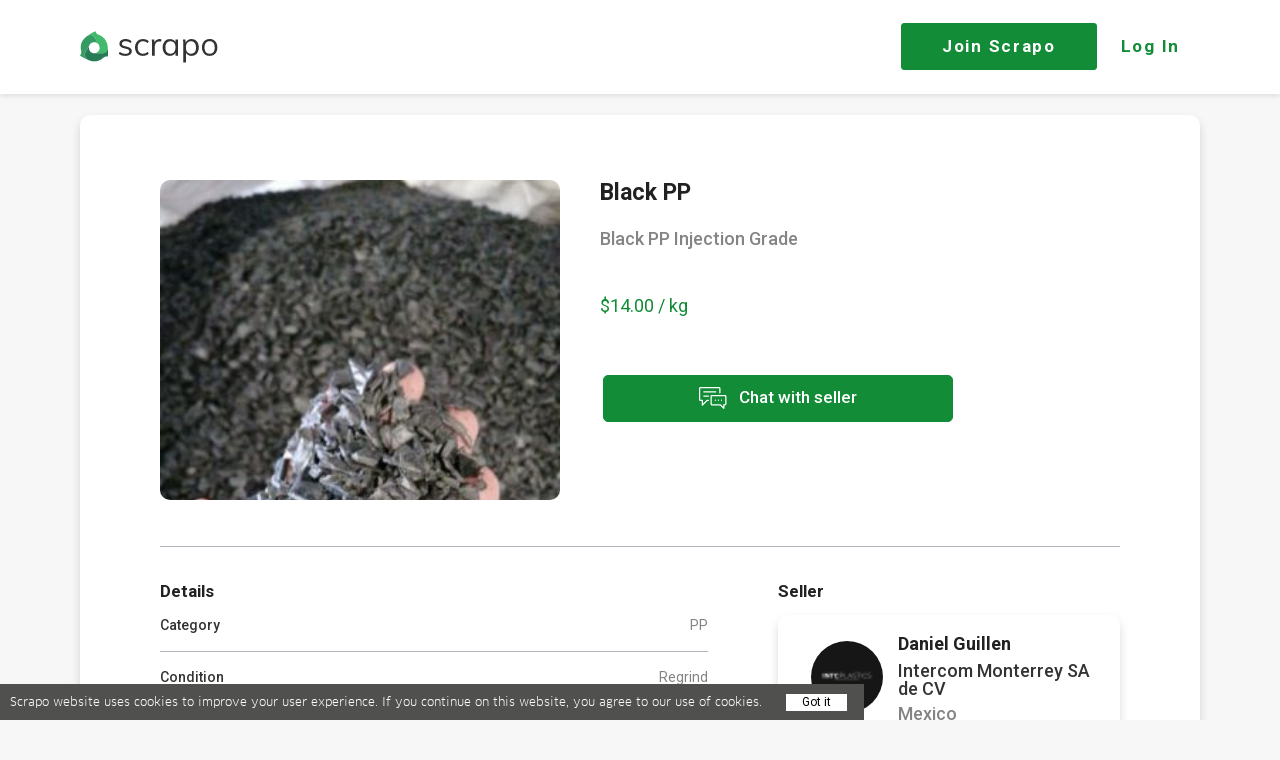

--- FILE ---
content_type: text/css
request_url: https://scrapo.com/css/main-landing.css?v=d-6J5FHSOTA
body_size: 10345
content:
.button {
  background: transparent;
  border: 1px solid #848484;
  color: #333333;
  border-radius: 5px;
  font-size: 14px;
  line-height: 1;
  font-weight: 500;
  padding: 0.75rem 1.3rem;
  display: inline-block;
  -webkit-transition: all linear .2s;
  transition: all linear .2s;
  min-width: 120px;
  text-align: center;
  cursor: pointer; }
  @media screen and (max-width: 500px) {
    .button {
      width: 100% !important;
      max-width: 100% !important;
      margin: 10px 0 !important; } }
  .button-width-auto {
    min-width: auto; }
  .button-outline-primary {
    border: 1px solid #128c37;
    color: #128c37; }
    .button-outline-primary:hover {
      -webkit-box-shadow: 0px 0px 5px #128c37 !important;
      box-shadow: 0px 0px 5px #128c37 !important;
      background: #ffffff !important; }
  .button-primary {
    background: #128c37;
    color: #ffffff;
    border: 1px solid #128c37; }
  .button-white {
    background: #ffffff; }
    .button-white:hover {
      background: #d9d9d9; }
    .button-white-outline {
      background: transparent;
      color: #ffffff;
      border-color: #ffffff; }
      .button-white-outline:hover {
        background: #ffffff;
        color: #128c37; }
  .button-outline-error {
    border-color: #e24c4c;
    color: #e24c4c; }
    .button-outline-error:hover {
      border-color: #c21f1f;
      color: #c21f1f; }
  .button.with-icon i {
    font-size: 21px;
    margin: 0 8px 0 0;
    display: inline-block; }
  .button.no-border {
    border-color: transparent;
    background: transparent; }
    .button.no-border:hover {
      background: transparent;
      -webkit-box-shadow: none !important;
      box-shadow: none !important; }
  .button-grey {
    border-color: #b2b2bb !important;
    color: #b2b2bb !important; }
    .button-grey:hover {
      border-color: #848484 !important;
      color: #848484 !important; }

.main-shipping .burger-menu {
  display: none !important; }

.burger-menu {
  display: none;
  font-size: 30px;
  width: 36px;
  height: 25px;
  position: relative; }
  @media screen and (max-width: 767px) {
    .burger-menu {
      display: block; } }
  .burger-menu span {
    opacity: 1;
    background-color: #333333;
    display: block;
    height: 3px;
    position: absolute;
    -webkit-transition: 0.5s;
    transition: 0.5s;
    left: 0;
    right: 0;
    border-radius: 10px;
    width: 100%;
    -webkit-transform: translateY(0);
    transform: translateY(0); }
    .burger-menu span:nth-of-type(1) {
      top: 0em; }
    .burger-menu span:nth-of-type(2) {
      top: calc(50% - 1.5px);
      z-index: 1; }
    .burger-menu span:nth-of-type(3) {
      top: calc(50% - 1.5px);
      opacity: 0;
      z-index: 1; }
    .burger-menu span:nth-of-type(4) {
      bottom: 0em; }

.burger-menu--open span:nth-of-type(1) {
  opacity: 0;
  left: 50%;
  width: 0%;
  -webkit-transform: translateY(100%);
  transform: translateY(100%); }

.burger-menu--open span:nth-of-type(2) {
  -webkit-transform: rotate(45deg);
  transform: rotate(45deg); }

.burger-menu--open span:nth-of-type(3) {
  opacity: 1;
  -webkit-transform: rotate(-45deg);
  transform: rotate(-45deg); }

.burger-menu--open span:nth-of-type(4) {
  opacity: 0;
  left: 50%;
  width: 0%;
  -webkit-transform: translateY(-100%);
  transform: translateY(-100%); }

.custom-modal-grey_button {
  background: transparent !important; }

html, body {
  min-height: 100vh;
  font-family: "Roboto", sans-serif !important; }

.siteWrapper {
  min-height: 100vh;
  padding-bottom: 170px; }

.content-center {
  margin: 0 auto;
  width: 100%;
  max-width: 1160px;
  padding: 0 20px; }

.wrapper_margin {
  padding: 20px 20px 0 20px;
  margin: 88px auto 0;
  width: 100%;
  max-width: 1160px; }
  .wrapper_margin.buy-create {
    margin-top: 0;
    margin-bottom: 80px; }

.modal-open .wrapper_margin {
  margin-top: 103px !important; }

.blur .wrapper_margin {
  margin: 0 auto;
  padding-top: 20px; }

.radio-blc .control-label {
  margin-bottom: 10px !important;
  display: block; }

.radio-blc-label {
  display: -webkit-inline-box;
  display: -ms-inline-flexbox;
  display: inline-flex;
  -webkit-box-align: center;
  -ms-flex-align: center;
  align-items: center;
  padding: 0 0 0 25px;
  cursor: pointer;
  margin: 0 15px 0 0; }
  .radio-blc-label:last-child {
    margin: 0; }

.radio-blc input[type='radio']:checked + i {
  border-color: #128c37; }
  .radio-blc input[type='radio']:checked + i:before {
    opacity: 1; }

.radio-blc i {
  width: 20px;
  height: 20px;
  border: 2px solid #b2b2bb;
  border-radius: 50%;
  margin: 0 5px 0 -25px;
  display: -webkit-box;
  display: -ms-flexbox;
  display: flex;
  -webkit-box-align: center;
  -ms-flex-align: center;
  align-items: center;
  -webkit-box-pack: center;
  -ms-flex-pack: center;
  justify-content: center; }
  .radio-blc i:before {
    content: '';
    display: inline-block;
    width: 12px;
    height: 12px;
    border-radius: 50%;
    background: #128c37;
    opacity: 0; }

.radio-blc span {
  line-height: 1;
  font-size: 16px;
  color: #333333; }

.location_input_area .select-wrapper {
  height: 34px !important;
  line-height: 34px !important;
  background-color: #f1f0f6 !important;
  border: none !important;
  border-bottom: none !important;
  margin: 0 12px !important;
  border-radius: 5px !important;
  -webkit-box-sizing: border-box !important;
  box-sizing: border-box !important;
  -webkit-box-shadow: none !important;
  box-shadow: none !important;
  width: 258px !important;
  color: #4F4F4F;
  font-size: 13px !important;
  padding: 0; }
  .location_input_area .select-wrapper input {
    color: inherit; }

.login-checkbox {
  padding: 0 15px; }

.first_modal_content .text {
  margin: 12px 0 10px 0px !important; }

.firstModal .modal-title {
  width: 100%; }

.firstModal .greeting {
  margin: 10px 0px 15px !important; }

.first-wrap {
  display: -webkit-box;
  display: -ms-flexbox;
  display: flex;
  padding-bottom: 20px; }
  .first-wrap button {
    position: relative !important; }

.has-success input, .has-success .select-wrap, .has-success select, .has-success textarea {
  border-color: #128c37 !important; }

.landing-center {
  max-width: 1600px;
  padding: 0 72px;
  margin: 0 auto;
  position: relative; }
  @media screen and (max-width: 1200px) {
    .landing-center {
      padding: 0 20px; } }

.landing-cat .siteWrapper {
  background: #F7F7F7; }

.landing-cat .head-section {
  color: #333333;
  max-width: 1130px;
  padding: 0 28px;
  margin: 30px auto;
  text-align: left;
  font-size: 19px;
  font-weight: 400;
  text-transform: inherit;
  letter-spacing: 0; }
  .landing-cat .head-section span {
    color: #128c37;
    font-weight: 600; }

.landing-cat .action {
  margin-top: 50px; }

.landing-cat #join_scrapo_btn {
  font-size: 17px;
  font-weight: bold;
  letter-spacing: 1.7px;
  line-height: 21px; }
  @media screen and (max-width: 767px) {
    .landing-cat #join_scrapo_btn {
      font-size: 15px;
      padding: 12px 10px; } }

.closehide .closer {
  display: none; }

.modalWrapper {
  top: 0; }

body.modal-open {
  overflow: inherit !important; }

.wide {
  position: relative;
  background: #fff;
  border-radius: 3px;
  display: inline-block;
  width: 100%;
  padding-bottom: 35px;
  -webkit-box-shadow: 0px 5px 10px rgba(0, 0, 0, 0.15);
  box-shadow: 0px 5px 10px rgba(0, 0, 0, 0.15);
  font-family: "Roboto", sans-serif !important; }
  .wide-inner {
    padding: 80px 175px 50px; }
  .wide .main_title {
    font-size: 23px;
    color: #333333;
    font-weight: 700;
    text-align: center;
    margin: 0 0 5px 0; }
  .wide .main-sub_title {
    color: #333333;
    font-size: 15px;
    font-weight: 300;
    line-height: 22px;
    text-align: center; }

.form-tooltip {
  position: relative;
  display: inline-block; }
  .form-tooltip-element {
    display: none; }
  .form-tooltip-icon {
    width: 18px;
    height: 18px;
    display: -webkit-box;
    display: -ms-flexbox;
    display: flex;
    -webkit-box-align: center;
    -ms-flex-align: center;
    align-items: center;
    -webkit-box-pack: center;
    -ms-flex-pack: center;
    justify-content: center;
    background: #128c37;
    color: #ffffff;
    font-size: 13px;
    border-radius: 50%;
    cursor: default;
    margin: 0 0 7px 9px;
    font-style: normal;
    font-weight: 600; }
  .form-tooltip:hover .form-tooltip-element {
    display: block;
    position: absolute;
    width: 330px;
    left: 100%;
    top: 100%;
    border: 1px solid #128c37;
    padding: 25px;
    border-radius: 10px;
    background: #fff;
    font-size: 13px;
    line-height: 1.6;
    z-index: 100;
    -webkit-box-shadow: 0px 0px 10px #ddd;
    box-shadow: 0px 0px 10px #ddd; }
    @media screen and (max-width: 767px) {
      .form-tooltip:hover .form-tooltip-element {
        left: 50%;
        -webkit-transform: translateX(-50%);
        transform: translateX(-50%);
        width: 260px; } }
    @media screen and (max-width: 400px) {
      .form-tooltip:hover .form-tooltip-element {
        width: 240px; } }
  .form-tooltip-error .form-tooltip-icon {
    background: transparent;
    border: 2px solid #e24c4c;
    color: #e24c4c; }
  .form-tooltip-error .form-tooltip-element {
    border: 1px solid #e24c4c !important; }

.delSpan {
  z-index: 10; }

.show-mobile {
  display: inline-block !important; }
  @media screen and (min-width: 767px) {
    .show-mobile {
      display: none !important; } }

.hide-mobile {
  display: inline-block !important; }
  @media screen and (max-width: 767px) {
    .hide-mobile {
      display: none !important; } }

.landing-cat {
  padding: 95px 0 0; }
  .landing-cat .siteWrapper {
    display: -webkit-box;
    display: -ms-flexbox;
    display: flex;
    -webkit-box-orient: vertical;
    -webkit-box-direction: normal;
    -ms-flex-direction: column;
    flex-direction: column;
    margin: 0 auto;
    min-height: calc(100vh - 95px - 150px);
    height: auto; }
    @media screen and (max-width: 768px) {
      .landing-cat .siteWrapper {
        min-height: calc(100vh - 95px - 110px); } }

.error-block {
  height: 100%;
  display: -webkit-box;
  display: -ms-flexbox;
  display: flex;
  padding: 0 20px;
  margin: auto; }
  .error-block-inner {
    margin: auto;
    -webkit-box-shadow: 0 5px 10px rgba(0, 0, 0, 0.15);
    box-shadow: 0 5px 10px rgba(0, 0, 0, 0.15);
    border-radius: 10px;
    background-color: #ffffff;
    padding: 40px;
    width: 100%;
    max-width: 600px; }
    @media screen and (max-width: 767px) {
      .error-block-inner {
        padding: 40px 20px; } }
  .error-block_title {
    font-size: 40px;
    text-align: center;
    color: #128c37;
    margin-bottom: 20px; }
    @media screen and (max-width: 767px) {
      .error-block_title {
        font-size: 24px; } }
  .error-block_text {
    font-size: 18px;
    text-align: center; }
    @media screen and (max-width: 767px) {
      .error-block_text {
        font-size: 14px; } }

.has-error > input, .has-error > select, .has-error > textarea {
  border-color: #e24c4c !important; }

/* Footer */
.footer {
  background: #125C3E;
  color: #ffffff;
  padding: 45px 0;
  margin-top: -148px; }
  .footer-inner {
    display: -webkit-box;
    display: -ms-flexbox;
    display: flex;
    -webkit-box-align: start;
    -ms-flex-align: start;
    align-items: flex-start;
    -webkit-box-pack: justify;
    -ms-flex-pack: justify;
    justify-content: space-between; }
  .footer .wrapper_margin {
    margin-top: 0; }
  .footer-navigation ul {
    display: -webkit-box;
    display: -ms-flexbox;
    display: flex;
    -webkit-box-align: center;
    -ms-flex-align: center;
    align-items: center;
    -ms-flex-wrap: wrap;
    flex-wrap: wrap;
    margin: 0 -15px; }
    @media screen and (max-width: 540px) {
      .footer-navigation ul {
        -webkit-box-orient: vertical;
        -webkit-box-direction: normal;
        -ms-flex-direction: column;
        flex-direction: column;
        -webkit-box-align: start;
        -ms-flex-align: start;
        align-items: flex-start;
        margin: 0; } }
    .footer-navigation ul li {
      padding: 0 15px; }
      @media screen and (max-width: 540px) {
        .footer-navigation ul li {
          -webkit-box-orient: vertical;
          -webkit-box-direction: normal;
          -ms-flex-direction: column;
          flex-direction: column;
          padding: 15px 0 0 0; } }
      .footer-navigation ul li a {
        font-size: 16px;
        color: #ffffff; }
  .footer_copy {
    margin-top: 30px;
    font-size: 16px; }
  .footer-social {
    -webkit-box-flex: 0;
    -ms-flex: 0 0 130px;
    flex: 0 0 130px; }
    @media screen and (max-width: 540px) {
      .footer-social {
        -webkit-box-flex: 0;
        -ms-flex: 0 0 100px;
        flex: 0 0 100px; } }
    .footer-social a {
      font-size: 38px;
      color: #ffffff;
      padding: 0 15px; }

.product-grid {
  display: -webkit-box;
  display: -ms-flexbox;
  display: flex;
  -ms-flex-wrap: wrap;
  flex-wrap: wrap;
  margin: 0 -8px;
  min-width: 100%; }

.grid-item {
  width: 100%;
  max-width: calc((100% / 4) - 16px);
  margin: 0 8px 16px;
  border-radius: 10px;
  -webkit-box-shadow: 0 2px 10px rgba(0, 0, 0, 0.15);
  box-shadow: 0 2px 10px rgba(0, 0, 0, 0.15);
  background: #ffffff;
  overflow: hidden;
  position: relative; }
  .grid-item .verified-block {
    display: inline-block;
    vertical-align: middle; }
  @media screen and (max-width: 1023px) {
    .grid-item {
      max-width: calc((100% / 3) - 16px); } }
  @media screen and (max-width: 768px) {
    .grid-item {
      max-width: calc((100% / 2) - 16px); } }
  @media screen and (max-width: 520px) {
    .grid-item {
      max-width: 100%; } }

.product_footer {
  padding: 15px; }
  .product_footer-info .footer-info-item {
    margin: 0;
    border-bottom: 1px solid #b2b2bb;
    display: -webkit-box;
    display: -ms-flexbox;
    display: flex;
    -webkit-box-align: center;
    -ms-flex-align: center;
    align-items: center;
    -webkit-box-pack: justify;
    -ms-flex-pack: justify;
    justify-content: space-between;
    font-size: 12px;
    padding: 5px 0; }
    .product_footer-info .footer-info-item:last-child {
      border-bottom: none;
      padding-bottom: 0; }
    .product_footer-info .footer-info-item div {
      font-weight: 600; }
    .product_footer-info .footer-info-item span {
      color: #848484; }
      .product_footer-info .footer-info-item span i {
        display: inline-block;
        margin: 0 3px 0 0;
        font-style: normal; }

.grid_product_header {
  background: transparent;
  position: static; }
  .grid_product_header .name {
    display: -webkit-box;
    display: -ms-flexbox;
    display: flex;
    -webkit-box-align: center;
    -ms-flex-align: center;
    align-items: center;
    margin: 0 0 2px 0;
    font-size: 17px;
    line-height: 1;
    font-weight: 600;
    color: #333333; }
    .grid_product_header .name .name-product {
      white-space: nowrap;
      overflow: hidden;
      text-overflow: ellipsis; }
    .grid_product_header .name .verified-block {
      width: 18px;
      height: 21px;
      margin-left: 5px;
      margin-right: 15px;
      position: relative; }
      .grid_product_header .name .verified-block .verified-text {
        position: absolute;
        bottom: -21px;
        left: -34px;
        background: #ffffff;
        font-size: 11px;
        font-weight: 400;
        color: #128c37;
        -webkit-box-shadow: 0 5px 10px rgba(0, 0, 0, 0.15);
        box-shadow: 0 5px 10px rgba(0, 0, 0, 0.15);
        border: 1px solid #e1e1e1;
        width: 78px;
        padding: 5px 3px;
        text-align: center;
        z-index: -2;
        pointer-events: none; }
      .grid_product_header .name .verified-block:hover .verified-text {
        z-index: 2; }

.imgholder {
  height: 210px;
  overflow: hidden; }
  @media screen and (max-width: 580px) {
    .imgholder {
      height: 170px; } }
  .imgholder img {
    position: absolute;
    width: 100%;
    top: 50%;
    bottom: 0;
    height: 100%;
    left: 0;
    right: 0;
    -webkit-transform: translateY(-50%);
    transform: translateY(-50%); }

.landing-product-blc {
  padding-bottom: 100px; }
  .landing-product-blc .product-grid {
    max-width: 1130px;
    padding: 0 20px;
    margin: 0 auto;
    min-width: auto !important; }

.land-blc .action {
  text-align: center; }
  .land-blc .action a {
    padding: 15px 50px;
    min-width: 192px;
    font-size: 17px;
    font-weight: 700;
    letter-spacing: 1.7px; }
    @media screen and (max-width: 767px) {
      .land-blc .action a {
        font-size: 15px;
        padding: 20px 30px; } }
    @media screen and (max-width: 420px) {
      .land-blc .action a {
        padding: 20px 10px; } }

.product-price-grid {
  color: #128c37;
  font-size: 15px;
  font-weight: 500;
  margin-bottom: 5px; }

.product-location-grid {
  font-size: 12px;
  color: #333333;
  position: relative;
  padding: 0 25px 0 0; }
  .product-location-grid:after {
    content: '';
    position: absolute;
    top: 0;
    right: 0;
    width: 11px;
    height: 16px;
    background: url("[data-uri]") 0 0 no-repeat;
    background-size: 100%; }

.reset_password-wrap {
  height: 100vh;
  display: -webkit-box;
  display: -ms-flexbox;
  display: flex; }
  .reset_password-wrap .reset_password_block {
    margin: auto;
    -webkit-box-shadow: 0 5px 10px rgba(0, 0, 0, 0.15);
    box-shadow: 0 5px 10px rgba(0, 0, 0, 0.15);
    border-radius: 10px;
    background-color: #ffffff; }

h1, h2, h3, h4, h5, h6 {
  font-weight: bold; }

p {
  font-size: 18px; }

body {
  min-width: auto !important;
  background: #f7f7f7; }

.navbar-fixed nav {
  -webkit-box-shadow: none;
  box-shadow: none;
  padding-top: 45px;
  position: absolute !important; }

#logo-container img {
  width: 200px; }

.login2-step a {
  height: 38px;
  line-height: 38px;
  width: 135px;
  border: 1px solid white !important;
  border-radius: 5px;
  text-transform: capitalize; }

.login2-step:hover a {
  background: white;
  color: #339658 !important; }

.explore-ul a {
  height: 38px;
  line-height: 38px;
  width: 135px;
  border-radius: 5px;
  text-transform: capitalize;
  background: white !important;
  color: #2d8951 !important;
  border: 1px solid transparent !important; }

@media only screen and (max-width: 992px) {
  nav .brand-logo {
    left: auto;
    -webkit-transform: none;
    transform: none; }
  .login2-step a {
    height: 46px;
    width: 46px;
    text-align: center;
    font-size: 24px;
    padding: 0px;
    line-height: 46px; }
  .login2-step a i {
    line-height: 46px !important; } }

@media only screen and (min-width: 993px) {
  .login2-step a {
    text-align: center;
    font-size: 16px;
    padding: 0px 30px; }
  .login2-step a i {
    line-height: 36px !important;
    font-size: 15px;
    height: 36px; } }

/* Sections After Video */
.head-section {
  font-size: 28px;
  text-transform: uppercase;
  color: #1f6b48;
  text-align: center;
  margin: 0 0 25px 0;
  font-weight: 700;
  letter-spacing: 1.75px; }

/* How It Works */
.how-it-works {
  padding-bottom: 20px;
  position: relative; }
  .how-it-works .center-blc {
    max-width: 1192px;
    padding: 0 20px;
    margin: 0 auto; }
  .how-it-works .head-section {
    position: relative; }
  .how-it-works-background {
    position: absolute;
    top: 0;
    left: 0;
    right: 0;
    bottom: 0;
    height: 100%;
    width: 100%;
    background: #f8fdf9;
    -webkit-transform: skewY(-9deg);
    transform: skewY(-9deg);
    -webkit-transform-origin: top left;
    transform-origin: top left;
    z-index: 0; }
  .how-it-works .container {
    position: relative;
    z-index: 1; }
  @media screen and (max-width: 920px) {
    .how-it-works .swiper-wrapper {
      -webkit-box-orient: vertical;
      -webkit-box-direction: normal;
      -ms-flex-direction: column;
      flex-direction: column; }
      .how-it-works .swiper-wrapper .swiper-slide {
        width: 100%;
        margin-bottom: 30px; } }
  @media screen and (max-width: 920px) {
    .how-it-works .swiper-container {
      padding-bottom: 150px !important; } }
  @media screen and (max-width: 767px) {
    .how-it-works .swiper-container {
      padding-bottom: 50px !important; } }

#tabs-swipe-scrapo {
  width: auto;
  display: inline-block;
  margin: 0 auto 80px;
  background: transparent;
  height: auto; }
  #tabs-swipe-scrapo .tab {
    height: auto;
    line-height: 1.3;
    margin: 0 12px; }
  #tabs-swipe-scrapo a {
    padding: 0;
    margin: 0;
    font-size: 18px;
    font-weight: 400;
    text-transform: capitalize; }

#tabs-swipe-scrapo .active {
  background: transparent;
  font-weight: 600; }

.promo .icons {
  position: relative;
  width: 120px;
  margin: 0 auto; }
  .promo .icons .num {
    position: absolute;
    top: 0;
    left: 0;
    width: 35px;
    height: 36px;
    background-image: url("[data-uri]");
    display: -webkit-box;
    display: -ms-flexbox;
    display: flex;
    -webkit-box-align: center;
    -ms-flex-align: center;
    align-items: center;
    -webkit-box-pack: center;
    -ms-flex-pack: center;
    justify-content: center;
    color: #ffffff; }

/* SWIPER */
.swiper-pagination-bullet-active {
  opacity: 1;
  background: #339658 !important; }

.swiper-container,
.swiper-container2 {
  padding-bottom: 220px !important; }
  @media screen and (max-width: 1200px) {
    .swiper-container,
    .swiper-container2 {
      padding-bottom: 200px !important; } }

.swiper-container-horizontal > .swiper-pagination-bullets, .swiper-pagination-custom, .swiper-pagination-fraction {
  bottom: 0 !important; }

.swiper-pagination .swiper-pagination-bullet {
  width: 14px;
  height: 14px; }

.how-it-works img {
  max-width: 120px;
  margin-top: 20px;
  margin-bottom: 20px; }

.promo-example h5 {
  font-size: 24px;
  font-weight: 500; }

.promo-example p {
  font-size: 18px;
  width: 280px;
  margin: 0 auto; }

.landing .siteWrapper {
  padding-bottom: 0; }

/* Why Scrapo */
.why-scrapo {
  padding-bottom: 130px; }

.why-scrapo .image-wrapper {
  width: 120px;
  height: 120px;
  background: #F0F7F3;
  text-align: center;
  border-radius: 50%; }

.why-scrapo .image-wrapper img {
  margin: 0px auto; }

.why-scrapo .request-quote:hover {
  background: #339A62 !important;
  color: white !important; }

.why-scrapo h5 {
  font-size: 24px;
  color: #000000;
  line-height: 50px; }

.why-scrapo .collection-item.avatar {
  padding-left: 60px; }

.why-scrapo .collection-item.avatar img.circle {
  left: 0 !important;
  vertical-align: middle; }

/* Container Apps */
.container-apps {
  height: 580px;
  background-image: linear-gradient(-230deg, #15603F 0%, #43B96B 100%);
  position: relative; }

.container-apps p.white-text {
  margin-top: 30px;
  font-size: 30px;
  font-weight: 100;
  letter-spacing: 0;
  line-height: 40px; }

.container-apps h4 {
  line-height: 60px;
  font-weight: bold;
  font-size: 48px; }

.container-apps .bg-img {
  position: absolute;
  right: 0px;
  top: -50px; }

.container-apps .iphone-img {
  margin: 0px auto;
  margin-top: -110px; }

@media screen and (min-width: 993px) {
  .container-apps .center-align {
    text-align: left !important; }
  .container-apps .center-align h4 {
    margin-top: 120px; } }

.app-icons a {
  width: 166px;
  height: 46px;
  background: white;
  display: inline-block;
  color: #339658;
  border-radius: 5px;
  margin-top: 50px;
  margin-right: 20px;
  text-align: left; }

.app-icons div {
  width: 100%;
  height: 100%; }

.app-icons a i {
  font-size: 25px;
  margin: 11px 14px;
  float: left; }

.app-icons a span {
  font-size: 12px;
  display: inline-block;
  margin-top: 5px; }

.app-icons a p {
  font-size: 16px;
  margin-top: -4px;
  font-weight: 500;
  line-height: normal; }

/* ScrapoSure */
.quote {
  margin-top: 40px;
  display: inline-block; }

.quote .left:first-child {
  margin-left: 80px; }

.quote i {
  font-size: 24px;
  color: #000000;
  letter-spacing: 0;
  max-width: calc(100% - 248px);
  display: inline-block;
  text-align: center;
  padding: 0px 40px;
  float: left; }

.why-scrapo .collection {
  margin-top: 40px;
  border: 0; }

.why-scrapo .collection li {
  border: 0;
  font-size: 18px; }

.why-scrapo .collection .collection-item.avatar .title {
  font-size: 18px;
  display: inline-block;
  margin-top: 10px; }

.video-container video {
  display: block;
  max-width: 1920px;
  margin: 0 auto; }

.video-black-container {
  max-width: 1920px;
  left: 50%;
  -webkit-transform: translateX(-50%);
  transform: translateX(-50%); }

.siteWrapper {
  background: #ffffff;
  overflow: hidden; }

.landing-product-blc {
  position: relative;
}
.landing-product-blc.inner-page {
  padding-top: 95px;
}
.landing-cat .landing-product-blc.land-blc.inner-page {
    padding-top: 0px;
}
  .landing-product-blc .product-grid .grid-item {
    -webkit-transition: all linear .2s;
    transition: all linear .2s; }
    .landing-product-blc .product-grid .grid-item:hover {
      -webkit-box-shadow: 0px 0px 10px rgba(0, 0, 0, 0.6);
      box-shadow: 0px 0px 10px rgba(0, 0, 0, 0.6); }
  @media screen and (max-width: 920px) {
    .landing-product-blc .product-grid .grid-item {
      max-width: calc((100% / 2) - 16px); } }
  @media screen and (max-width: 600px) {
    .landing-product-blc .product-grid .grid-item {
      max-width: 100%; } }
  .landing-product-blc .action {
    padding: 0 20px; }
    @media screen and (max-width: 767px) {
      .landing-product-blc .action {
        margin-top: 0; } }

.transparent-blc {
  position: absolute;
  width: 909px;
  height: 347px;
  background: url("/images/transparent-blc.png") 0px 0px no-repeat; }
  @media screen and (max-width: 600px) {
    .transparent-blc {
      display: none; } }
  .transparent-blc-left {
    left: -750px;
    bottom: -200px; }
  .transparent-blc-right {
    right: -750px;
    top: -200px; }

.categories {
  background: #F6F9FC url("/images/caterg.png") 0px 0px no-repeat;
  background-size: cover;
  min-height: 900px;
  margin-bottom: 100px;
  position: relative; }
  @media screen and (max-width: 940px) {
    .categories {
      min-height: auto; }
      .categories:before {
        content: '';
        position: absolute;
        top: 0;
        left: 0;
        width: 100%;
        height: 100%;
        background: rgba(246, 249, 252, 0.8); } }
  .categories-inner {
    display: -webkit-box;
    display: -ms-flexbox;
    display: flex;
    -webkit-box-align: start;
    -ms-flex-align: start;
    align-items: flex-start;
    -webkit-box-pack: justify;
    -ms-flex-pack: justify;
    justify-content: space-between;
    max-width: 1130px;
    margin: 0 auto;
    padding: 220px 20px 0;
    position: relative;
    z-index: 1; }
    @media screen and (max-width: 940px) {
      .categories-inner {
        -webkit-box-orient: vertical;
        -webkit-box-direction: normal;
        -ms-flex-direction: column;
        flex-direction: column;
        padding: 20px; } }
  .categories .text {
    text-align: left;
    -webkit-box-flex: 0;
    -ms-flex: 0 0 390px;
    flex: 0 0 390px; }
    @media screen and (max-width: 940px) {
      .categories .text {
        -webkit-box-flex: 1;
        -ms-flex: 1;
        flex: 1;
        text-align: center; } }
  .categories-title {
    font-size: 28px;
    font-weight: 700;
    letter-spacing: 1.75px;
    text-transform: uppercase;
    color: #3d4d77;
    margin-bottom: 32px; }
  .categories-subtitle {
    font-size: 18px;
    font-weight: 400;
    color: #333333; }
  @media screen and (max-width: 1200px) {
    .categories .cat-list {
      display: -webkit-box;
      display: -ms-flexbox;
      display: flex;
      -ms-flex-wrap: wrap;
      flex-wrap: wrap;
      margin-left: 155px; } }
  @media screen and (max-width: 767px) {
    .categories .cat-list {
      -webkit-box-orient: vertical;
      -webkit-box-direction: normal;
      -ms-flex-direction: column;
      flex-direction: column;
      margin: 20px auto 0; } }
  .categories .cat-list-item {
    width: 320px;
    overflow: hidden; }
    @media screen and (max-width: 1200px) {
      .categories .cat-list-item {
        width: 220px; } }
    @media screen and (max-width: 767px) {
      .categories .cat-list-item {
        width: auto; } }
    .categories .cat-list-item a {
      display: block;
      font-size: 24px;
      font-weight: 600;
      color: #333333;
      text-transform: uppercase;
      position: relative;
      padding: 12px 60px 12px 32px;
      width: 97%;
      -webkit-transition: all linear .3s;
      transition: all linear .3s;
      text-align: left;
      border-radius: 10px;
      margin: 0 0 5px 5px; }
      .categories .cat-list-item a:before {
        content: '';
        position: absolute;
        top: 26px;
        left: 0;
        width: 0;
        height: 0;
        border-top: 6px solid transparent;
        border-bottom: 6px solid transparent;
        border-left: 6px solid #128c37;
        -webkit-transition: all linear .3s;
        transition: all linear .3s; }
      @media screen and (min-width: 920px) {
        .categories .cat-list-item a:after {
          content: '';
          border-radius: 10px;
          position: absolute;
          top: 10px;
          right: -50px;
          height: 40px;
          width: 40px;
          background: #128c37 url("data:image/svg+xml,%3Csvg xmlns='http://www.w3.org/2000/svg' width='22' height='12'%3E%3Cpath fill='%23fff' d='M21.1 4.3L16.8 0l-1.1 1.1 4 4.1H0v1.6h19.8l-4.1 4 1 1.2 4.4-4.3c1-1 1-2.4 0-3.3z'/%3E%3C/svg%3E");
          background-repeat: no-repeat;
          background-position: center;
          -webkit-transition: all linear .3s;
          transition: all linear .3s; }
        .categories .cat-list-item a:hover {
          -webkit-box-shadow: 1px 3px 12px rgba(61, 77, 119, 0.07);
          box-shadow: 1px 3px 12px rgba(61, 77, 119, 0.07);
          background-color: #ffffff; }
          .categories .cat-list-item a:hover:before {
            left: -20px; }
          .categories .cat-list-item a:hover:after {
            right: 16px; } }
      @media screen and (max-width: 767px) {
        .categories .cat-list-item a {
          padding: 12px 25px 12px 32px; } }

.favorites {
  padding: 100px 0 140px 0;
  position: relative; }
  .favorites .transparent-blc-left {
    bottom: -25px; }
  .favorites .transparent-blc-right {
    top: -100px; }
  @media screen and (max-width: 940px) {
    .favorites {
      padding: 50px 0; } }
  .favorites .center {
    max-width: 1192px;
    padding: 0 20px;
    margin: 0 auto;
    position: relative;
    z-index: 2; }
  .favorites .action {
    padding: 0 20px; }
    @media screen and (max-width: 767px) {
      .favorites .action {
        padding: 0; } }
    .favorites .action a {
      font-size: 17px;
      font-weight: 700;
      letter-spacing: 1.7px; }
      @media screen and (max-width: 767px) {
        .favorites .action a {
          font-size: 15px;
          padding: 20px 30px; } }
      @media screen and (max-width: 420px) {
        .favorites .action a {
          padding: 20px 10px; } }

.favorites-inner {
  margin: 30px 0;
  display: -webkit-box;
  display: -ms-flexbox;
  display: flex;
  -ms-flex-wrap: wrap;
  flex-wrap: wrap; }
  .favorites-inner .favorites-item {
    position: relative;
    overflow: hidden;
    margin: 0 8px 16px;
    cursor: pointer;
    width: calc(100% / 4 - 16px);
    -webkit-box-shadow: 0 2px 15px rgba(0, 0, 0, 0.2);
    box-shadow: 0 2px 15px rgba(0, 0, 0, 0.2);
    border-radius: 10px;
    max-height: 225px;
    background: #fff; }
    @media screen and (max-width: 940px) {
      .favorites-inner .favorites-item {
        width: calc(100% / 3 - 16px); } }
    @media screen and (max-width: 767px) {
      .favorites-inner .favorites-item {
        width: calc(100% / 2 - 16px); } }
    @media screen and (max-width: 600px) {
      .favorites-inner .favorites-item {
        width: 100%; } }
    .favorites-inner .favorites-item a:before {
      content: '';
      position: absolute;
      top: 0;
      left: 0;
      bottom: 0;
      width: 100%;
      height: 100%;
      background: rgba(0, 0, 0, 0.3);
      z-index: 1;
      opacity: 0;
      -webkit-transition: all linear .2s;
      transition: all linear .2s; }
    .favorites-inner .favorites-item img {
      position: relative;
      display: block;
      min-height: 100%;
      max-width: 100%;
      opacity: 0.8;
      width: 100%; }
      @media screen and (max-width: 600px) {
        .favorites-inner .favorites-item img {
          width: 100%; } }
    .favorites-inner .favorites-item .hide-blc {
      padding: 15px;
      color: #ffffff;
      font-size: 16px;
      -webkit-backface-visibility: hidden;
      backface-visibility: hidden;
      position: absolute;
      top: 0;
      left: 0;
      width: 100%;
      height: 100%;
      z-index: 3; }
      .favorites-inner .favorites-item .hide-blc .see-more {
        font-size: 15px;
        color: #128c37;
        width: 100%;
        text-align: initial;
        padding: 15px;
        background: #ffffff;
        bottom: 0;
        position: absolute;
        left: 0; }
        .favorites-inner .favorites-item .hide-blc .see-more:after {
          content: '';
          display: inline-block;
          width: 23px;
          height: 12px;
          position: absolute;
          top: 19px;
          right: 13px;
          background: url("data:image/svg+xml,%3Csvg xmlns='http://www.w3.org/2000/svg' width='23' height='12'%3E%3Cpath fill='%23128c37' d='M21.6 4.3L17.2 0 16 1.1l4.3 4.1H0v1.6h20.3l-4.3 4 1.2 1.2 4.4-4.3a2.3 2.3 0 0 0 0-3.3z'/%3E%3C/svg%3E") 0px 0px no-repeat;
          background-size: 100%; }
      .favorites-inner .favorites-item .hide-blc::before {
        pointer-events: none; }
      .favorites-inner .favorites-item .hide-blc::after {
        pointer-events: none; }

.favorites-item.effect .hide-blc {
  top: auto;
  bottom: 0;
  color: #3c4a50;
  -webkit-transition: -webkit-transform 0.35s;
  transition: -webkit-transform 0.35s;
  transition: transform 0.35s;
  transition: transform 0.35s, -webkit-transform 0.35s;
  -webkit-transform: translate3d(0, 50%, 0);
  transform: translate3d(0, 50%, 0); }

.favorites-item.effect .see-more {
  float: left;
  -webkit-transition: -webkit-transform 0.35s;
  transition: -webkit-transform 0.35s;
  transition: transform 0.35s;
  transition: transform 0.35s, -webkit-transform 0.35s;
  -webkit-transform: translate3d(0, 200%, 0);
  transform: translate3d(0, 200%, 0);
  display: inline-block; }

.favorites-item.effect:hover a:before {
  opacity: 1; }

.favorites-item.effect:hover p.description {
  opacity: 1; }

.favorites-item.effect:hover .hide-blc {
  -webkit-transform: translate3d(0, 0, 0);
  transform: translate3d(0, 0, 0); }

.favorites-item.effect:hover .see-more {
  -webkit-transform: translate3d(0, 0, 0);
  transform: translate3d(0, 0, 0);
  -webkit-transition-delay: 0.05s;
  transition-delay: 0.05s; }

.favorites-item.effect p.description {
  position: absolute;
  top: 50%;
  left: 50%;
  width: 95%;
  -webkit-transform: translate(-50%, -50%);
  transform: translate(-50%, -50%);
  font-size: 16px;
  text-shadow: 0 2px 11px rgba(0, 0, 0, 0.59);
  font-weight: 500;
  color: #fff;
  text-transform: none;
  opacity: 0;
  -webkit-transition: opacity 0.35s;
  transition: opacity 0.35s;
  -webkit-backface-visibility: hidden; }

.featured {
  padding: 100px 0;
  position: relative;
  background-color: #f6f9fc; }
  .featured .center-blc {
    max-width: 1192px;
    padding: 0 20px;
    margin: 0 auto;
    position: relative;
    z-index: 2; }
  .featured .head-section {
    color: #3d4d77; }
  .featured-inner {
    display: -webkit-box;
    display: -ms-flexbox;
    display: flex;
    -ms-flex-wrap: wrap;
    flex-wrap: wrap; }
    @media screen and (max-width: 767px) {
      .featured-inner {
        -webkit-box-orient: vertical;
        -webkit-box-direction: normal;
        -ms-flex-direction: column;
        flex-direction: column; } }
  .featured-item {
    width: calc(100% / 2 - 16px);
    margin: 0 8px 40px;
    padding: 24px 32px;
    border-radius: 10px;
    border: 1px solid rgba(61, 77, 119, 0.11);
    background-color: #ffffff;
    -webkit-transition: all linear .2s;
    transition: all linear .2s; }
    .featured-item:hover {
      -webkit-box-shadow: 0 20px 30px rgba(0, 0, 0, 0.08);
      box-shadow: 0 20px 30px rgba(0, 0, 0, 0.08); }
    @media screen and (max-width: 767px) {
      .featured-item {
        width: 100%;
        margin-left: 0;
        margin-right: 0; } }
    @media screen and (max-width: 500px) {
      .featured-item {
        padding: 20px; } }
    .featured-item-header {
      display: -webkit-box;
      display: -ms-flexbox;
      display: flex;
      -webkit-box-align: center;
      -ms-flex-align: center;
      align-items: center;
      border-bottom: 2px solid rgba(61, 77, 119, 0.11);
      padding-bottom: 15px; }
      .featured-item-header .img {
        -webkit-box-flex: 0;
        -ms-flex: 0 0 49px;
        flex: 0 0 49px;
        background-color: #ebebeb;
        border: 3px solid #ffffff;
        border-radius: 50%;
        overflow: hidden;
        display: -webkit-box;
        display: -ms-flexbox;
        display: flex;
        -webkit-box-align: center;
        -ms-flex-align: center;
        align-items: center;
        -webkit-box-pack: center;
        -ms-flex-pack: center;
        justify-content: center;
        width: 49px;
        height: 49px;
        -webkit-transition: background linear .2s;
        transition: background linear .2s; }
        .featured-item-header .img:before {
          content: '';
          background-image: url("/images/logos.png");
          background-size: cover;
          background-repeat: no-repeat;
          overflow: hidden; }
      .featured-item-header .title {
        margin: 0 0 0 15px;
        font-size: 18px;
        font-weight: 500;
        color: #333333; }
    .featured-item-body {
      margin-top: 15px; }
      .featured-item-body .title-blc {
        display: -webkit-box;
        display: -ms-flexbox;
        display: flex;
        -webkit-box-align: center;
        -ms-flex-align: center;
        align-items: center;
        margin-bottom: 15px;
        color: #333333; }
      .featured-item-body .img-blc {
        -webkit-box-flex: 0;
        -ms-flex: 0 0 84px;
        flex: 0 0 84px;
        width: 84px;
        overflow: hidden;
        border-radius: 10px;
        border: 1px solid #ebebeb;
        margin: 0 15px 0 0; }
        @media screen and (max-width: 500px) {
          .featured-item-body .img-blc {
            display: none; } }
        .featured-item-body .img-blc img {
          width: 100%;
          display: block; }
      .featured-item-body .headline {
        font-size: 23px;
        font-weight: 600; }
        @media screen and (max-width: 500px) {
          .featured-item-body .headline {
            font-size: 18px; } }
      .featured-item-body .text {
        color: #939393;
        font-size: 18px;
        font-weight: 400;
        line-height: 25px;
        margin-bottom: 10px; }
        @media screen and (max-width: 500px) {
          .featured-item-body .text {
            font-size: 15px; } }
      .featured-item-body .link {
        font-size: 18px;
        font-weight: 600;
        color: #128c37; }
        @media screen and (max-width: 500px) {
          .featured-item-body .link {
            font-size: 15px; } }
        .featured-item-body .link:after {
          content: '';
          display: inline-block;
          vertical-align: middle;
          background: url("data:image/svg+xml,%3Csvg xmlns='http://www.w3.org/2000/svg' width='23' height='12'%3E%3Cpath fill='%23128c37' d='M21.6 4.3L17.2 0 16 1.1l4.3 4.1H0v1.6h20.3l-4.3 4 1.2 1.2 4.4-4.3a2.3 2.3 0 0 0 0-3.3z'/%3E%3C/svg%3E") 0px 0px no-repeat;
          background-size: 100%;
          width: 23px;
          height: 12px;
          margin-left: 10px;
          -webkit-transition: all linear .2s;
          transition: all linear .2s; }
        .featured-item-body .link:hover:after {
          -webkit-transform: translateX(10px);
          transform: translateX(10px); }
    .featured-item.economist .featured-item-header .img:before {
      background-position: 0px -11px;
      width: 35px;
      height: 13px; }
    .featured-item.economist:hover .img {
      background: #ff0000;
      -webkit-box-shadow: 0 5px 10px rgba(0, 0, 0, 0.15);
      box-shadow: 0 5px 10px rgba(0, 0, 0, 0.15); }
      .featured-item.economist:hover .img:before {
        background-position: 0px 1px; }
    .featured-item.recycling .featured-item-header .img:before {
      background-position: 0px -34px;
      width: 35px;
      height: 13px; }
    .featured-item.recycling:hover .img {
      background: #fff;
      -webkit-box-shadow: 0 5px 10px rgba(0, 0, 0, 0.15);
      box-shadow: 0 5px 10px rgba(0, 0, 0, 0.15); }
      .featured-item.recycling:hover .img:before {
        background-position: 0px -23px;
        height: 11px; }
    .featured-item.insider .featured-item-header .img:before {
      background-position: 0px -60px;
      width: 35px;
      height: 13px; }
    .featured-item.insider:hover .img {
      background: #fff;
      -webkit-box-shadow: 0 5px 10px rgba(0, 0, 0, 0.15);
      box-shadow: 0 5px 10px rgba(0, 0, 0, 0.15); }
      .featured-item.insider:hover .img:before {
        background-position: 0px -47px; }
    .featured-item.res-recycling .featured-item-header .img:before {
      background-position: 0px -83px;
      width: 35px;
      height: 9px; }
    .featured-item.res-recycling:hover .img {
      background: #fff;
      -webkit-box-shadow: 0 5px 10px rgba(0, 0, 0, 0.15);
      box-shadow: 0 5px 10px rgba(0, 0, 0, 0.15); }
      .featured-item.res-recycling:hover .img:before {
        background-position: 0px -74px; }
    .featured-item.waster .featured-item-header .img:before {
      background-position: 0px -106px;
      width: 35px;
      height: 11px; }
    .featured-item.waster:hover .img {
      background: #fff;
      -webkit-box-shadow: 0 5px 10px rgba(0, 0, 0, 0.15);
      box-shadow: 0 5px 10px rgba(0, 0, 0, 0.15); }
      .featured-item.waster:hover .img:before {
        background-position: 0px -94px; }
    .featured-item.product .featured-item-header .img:before {
      background-position: 0px -128px;
      width: 35px;
      height: 11px; }
    .featured-item.product:hover .img {
      background: #fff;
      -webkit-box-shadow: 0 5px 10px rgba(0, 0, 0, 0.15);
      box-shadow: 0 5px 10px rgba(0, 0, 0, 0.15); }
      .featured-item.product:hover .img:before {
        background-position: 0px -117px; }

.counter {
  background: url("/images/plastics.jpg");
  background-attachment: fixed;
  background-size: cover;
  background-position: center bottom;
  background-repeat: no-repeat;
  position: relative;
  z-index: 3;
  padding: 150px 0; }
  .counter .placeholder {
    position: absolute;
    top: 0;
    left: 0;
    width: 100%;
    height: 100%;
    z-index: 4;
    background-color: rgba(3, 37, 21, 0.7); }
  .counter .center-blc {
    max-width: 1000px;
    margin: 0 auto;
    padding: 0 20px;
    width: 100%;
    position: relative;
    z-index: 5; }
  .counter-inner {
    display: -webkit-box;
    display: -ms-flexbox;
    display: flex;
    -webkit-box-align: center;
    -ms-flex-align: center;
    align-items: center;
    -webkit-box-pack: justify;
    -ms-flex-pack: justify;
    justify-content: space-between;
    color: #ffffff; }
    @media screen and (max-width: 920px) {
      .counter-inner {
        -ms-flex-wrap: wrap;
        flex-wrap: wrap; } }
  .counter-item {
    font-size: 48px;
    font-weight: 600;
    text-align: center; }
    @media screen and (max-width: 920px) {
      .counter-item {
        width: 50%;
        margin-bottom: 30px; } }
    @media screen and (max-width: 480px) {
      .counter-item {
        width: 100%; } }
    .counter-item .text {
      font-size: 18px;
      font-weight: 500;
      margin-bottom: 5px; }
    .counter-item .plus {
      font-weight: 400;
      margin-left: -9px; }
  .counter .title {
    margin-top: 44px;
    padding: 20px 30px 0;
    border-top: 1px solid #fff;
    font-size: 21px;
    font-weight: 600;
    letter-spacing: 2.5px;
    line-height: 40px;
    text-transform: uppercase;
    color: #ffffff;
    text-align: center; }
  .counter .count-btn {
    text-align: center;
    margin-top: 30px;
    opacity: 0; }
    .counter .count-btn a {
      font-size: 17px;
      color: #128c37;
      padding: 15px 50px;
      -webkit-transform: translateY(40px);
      transform: translateY(40px); }
      @media screen and (max-width: 680px) {
        .counter .count-btn a {
          width: 84% !important;
          padding: 16px 30px; } }

.join {
  background: #f6f9fc;
  padding: 150px 0 115px; }
  @media screen and (max-width: 767px) {
    .join {
      padding: 100px 0; } }
  .join .center-blc {
    max-width: 1192px;
    padding: 0 20px;
    margin: 0 auto;
    position: relative;
    z-index: 2; }
  .join-inner {
    display: -webkit-box;
    display: -ms-flexbox;
    display: flex;
    -webkit-box-pack: justify;
    -ms-flex-pack: justify;
    justify-content: space-between; }
    @media screen and (max-width: 920px) {
      .join-inner {
        -webkit-box-orient: vertical;
        -webkit-box-direction: normal;
        -ms-flex-direction: column;
        flex-direction: column; } }
    .join-inner .title {
      max-width: 300px;
      font-size: 28px;
      font-weight: 700;
      letter-spacing: 1.75px;
      line-height: 42px;
      text-transform: uppercase;
      color: #3d4d77; }
  .join-form {
    width: 700px; }
    @media screen and (max-width: 920px) {
      .join-form {
        width: 100%;
        margin-top: 20px; } }
    .join-form .has-error input.form-control:focus {
      border-bottom-color: #e24c4c !important; }
    .join-form .has-success input.form-control:focus {
      border-bottom-color: #128c37 !important; }
    .join-form .row-twice {
      display: -webkit-box;
      display: -ms-flexbox;
      display: flex; }
      @media screen and (max-width: 767px) {
        .join-form .row-twice {
          -webkit-box-orient: vertical;
          -webkit-box-direction: normal;
          -ms-flex-direction: column;
          flex-direction: column; } }
      .join-form .row-twice:after {
        display: none !important; }
      .join-form .row-twice .input-field-blc:first-child {
        width: 420px; }
        @media screen and (max-width: 767px) {
          .join-form .row-twice .input-field-blc:first-child {
            width: 100%; } }
      .join-form .row-twice .input-field-blc:last-child {
        -webkit-box-flex: 1;
        -ms-flex: 1;
        flex: 1;
        margin: 0 0 0 20px; }
        @media screen and (max-width: 767px) {
          .join-form .row-twice .input-field-blc:last-child {
            width: calc(100% - 170px);
            margin: 10px 0 0 170px; } }
        @media screen and (max-width: 575px) {
          .join-form .row-twice .input-field-blc:last-child {
            width: 100%;
            margin: 10px 0 0 0; } }
        .join-form .row-twice .input-field-blc:last-child input, .join-form .row-twice .input-field-blc:last-child .input-wrap {
          width: 100%; }
    .join-form .no-label .title-blc {
      display: none !important; }
    .join-form .form-group {
      display: block; }
      .join-form .form-group .title-blc {
        display: inline-block;
        vertical-align: middle;
        width: 160px;
        margin: 0 10px 0 0;
        text-align: right; }
        @media screen and (max-width: 575px) {
          .join-form .form-group .title-blc {
            display: block;
            width: 100%;
            text-align: left; } }
        .join-form .form-group .title-blc label {
          color: #3d4d77;
          font-size: 18px;
          font-weight: 600; }
          @media screen and (max-width: 575px) {
            .join-form .form-group .title-blc label {
              margin-bottom: 10px; } }
      .join-form .form-group input {
        display: inline-block;
        vertical-align: middle;
        width: calc(100% - 170px);
        font-size: 18px;
        font-weight: 400;
        height: 52px;
        border-radius: 3px;
        background: #ffffff; }
        .join-form .form-group input ::-webkit-input-placeholder {
          opacity: 0.5;
          color: #3d4d77; }
        .join-form .form-group input :-moz-placeholder {
          opacity: 0.5;
          color: #3d4d77; }
        .join-form .form-group input ::-moz-placeholder {
          opacity: 0.5;
          color: #3d4d77; }
        .join-form .form-group input :-ms-input-placeholder {
          opacity: 0.5;
          color: #3d4d77; }
        @media screen and (max-width: 575px) {
          .join-form .form-group input {
            width: 100%; } }
      .join-form .form-group .input-wrap {
        display: inline-block;
        vertical-align: middle;
        width: calc(100% - 170px);
        position: relative; }
        @media screen and (max-width: 575px) {
          .join-form .form-group .input-wrap {
            width: 100%; } }
        .join-form .form-group .input-wrap .show-blc {
          position: absolute;
          top: 16px;
          width: 20px;
          height: 20px;
          right: 14px;
          cursor: pointer; }
          .join-form .form-group .input-wrap .show-blc svg {
            width: 20px;
            height: 20px;
            fill: #b2b2bb; }
          .join-form .form-group .input-wrap .show-blc:hover svg {
            fill: #128c37; }
          .join-form .form-group .input-wrap .show-blc.show svg {
            fill: #128c37; }
        .join-form .form-group .input-wrap input {
          width: 100%;
          font-size: 18px;
          font-weight: 400;
          height: 52px;
          border-radius: 3px;
          padding: 10px 50px 10px 12px; }
          .join-form .form-group .input-wrap input ::-webkit-input-placeholder {
            opacity: 0.5;
            color: #3d4d77; }
          .join-form .form-group .input-wrap input :-moz-placeholder {
            opacity: 0.5;
            color: #3d4d77; }
          .join-form .form-group .input-wrap input ::-moz-placeholder {
            opacity: 0.5;
            color: #3d4d77; }
          .join-form .form-group .input-wrap input :-ms-input-placeholder {
            opacity: 0.5;
            color: #3d4d77; }
      .join-form .form-group.has-error input {
        border-color: #e24c4c; }
    .join-form .action-btn {
      text-align: right; }
      .join-form .action-btn .join-button {
        border-radius: 3px;
        background: #3d4d77;
        color: #ffffff;
        padding: 15px 40px;
        font-size: 17px;
        font-weight: 700;
        letter-spacing: 1.7px; }
        .join-form .action-btn .join-button:hover {
          background: #4e6399; }

.landing-footer {
  background-color: #ffffff;
  border-top: 2px solid rgba(61, 77, 119, 0.11); }
  .landing-footer .footer-center {
    max-width: 1192px;
    padding: 0 20px;
    margin: 0 auto;
    position: relative;
    z-index: 2; }
  .landing-footer-inner {
    display: -webkit-box;
    display: -ms-flexbox;
    display: flex;
    -webkit-box-pack: justify;
    -ms-flex-pack: justify;
    justify-content: space-between;
    padding: 38px 0; }
    @media screen and (max-width: 767px) {
      .landing-footer-inner {
        -webkit-box-orient: vertical;
        -webkit-box-direction: normal;
        -ms-flex-direction: column;
        flex-direction: column; } }
  @media screen and (max-width: 680px) {
    .landing-footer .landing-footer-social {
      margin-top: 20px; } }
  @media screen and (max-width: 767px) {
    .landing-footer .footer-logo-blc {
      -webkit-box-ordinal-group: 3;
      -ms-flex-order: 2;
      order: 2;
      margin: 20px 0 0 12px;
      margin-top: 0; }
      .landing-footer .footer-logo-blc a {
        display: none; } }
  .landing-footer .copy {
    font-size: 15px;
    margin-top: 10px; }
  .landing-footer-navigation {
    text-align: right; }
    @media screen and (max-width: 680px) {
      .landing-footer-navigation {
        -webkit-box-ordinal-group: 2;
        -ms-flex-order: 1;
        order: 1;
        text-align: center; } }
    .landing-footer-navigation ul {
      display: -webkit-box;
      display: -ms-flexbox;
      display: flex;
      margin-bottom: 10px; }
      @media screen and (max-width: 480px) {
        .landing-footer-navigation ul {
          -webkit-box-orient: vertical;
          -webkit-box-direction: normal;
          -ms-flex-direction: column;
          flex-direction: column; } }
      .landing-footer-navigation ul li {
        margin: 0 12px; }
        @media screen and (max-width: 680px) {
          .landing-footer-navigation ul li {
            margin-bottom: 10px; } }
        .landing-footer-navigation ul li a {
          color: #333333;
          font-size: 15px;
          font-weight: 600; }
          @media screen and (max-width: 480px) {
            .landing-footer-navigation ul li a {
              font-size: 17px;
              margin: 10px 0; } }

.page-top {
  position: fixed;
  bottom: 100px;
  right: 100px;
  z-index: 10000;
  cursor: pointer; }
  @media screen and (max-width: 920px) {
    .page-top {
      bottom: 75px;
      right: 20px; } }

@media screen and (max-width: 991px) {
  .landing-hide-mobile {
    display: none !important; } }

@media screen and (min-width: 991px) {
  .landing-show-mobile {
    display: none !important; } }

.download-buttons a {
  font-weight: 600;
  padding: 13px 5px !important;
  font-size: 14px !important;
  width: calc(50% - 10px) !important;
  margin: 0 5px !important; }
  .download-buttons a:last-child {
    font-weight: normal; }

.landing-cat.not-login-product {
  padding: 0; }

@media screen and (max-width: 767px) {
  .not-login-product {
    padding: 0 !important; }
    .not-login-product .product-fulfilled-label {
      margin: 0; }
    .not-login-product .product-view {
      margin-bottom: 0;
      -webkit-box-shadow: none;
      box-shadow: none;
      border-radius: 0; }
      .not-login-product .product-view .gallery-big {
        border-radius: 0; }
      .not-login-product .product-view .slider-blc {
        padding: 0 10px; }
    .not-login-product .product-view-inner {
      padding: 0 0 65px;
      position: relative; }
      .not-login-product .product-view-inner .product-view-header {
        border-bottom: none;
        padding-bottom: 0; }
      .not-login-product .product-view-inner .product-small-info-action {
        position: absolute;
        bottom: 0;
        left: 0;
        margin: 0 10px;
        width: calc(100% - 20px); }
        .not-login-product .product-view-inner .product-small-info-action .button {
          max-width: 100%; }
    .not-login-product .product-small-info {
      display: -webkit-box;
      display: -ms-flexbox;
      display: flex;
      -webkit-box-orient: horizontal;
      -webkit-box-direction: normal;
      -ms-flex-direction: row;
      flex-direction: row;
      -ms-flex-wrap: wrap;
      flex-wrap: wrap;
      padding: 10px; }
    .not-login-product .product-price {
      -webkit-box-ordinal-group: 2;
      -ms-flex-order: 1;
      order: 1;
      margin-top: 0 !important;
      margin-bottom: 15px;
      width: 49%; }
      .not-login-product .product-price b {
        font-size: 24px !important; }
    .not-login-product .wrap-fulfilled {
      -webkit-box-ordinal-group: 3;
      -ms-flex-order: 2;
      order: 2;
      margin-top: 0;
      width: 50%;
      -webkit-box-pack: end;
      -ms-flex-pack: end;
      justify-content: flex-end; }
      .not-login-product .wrap-fulfilled svg {
        width: 20px; }
      .not-login-product .wrap-fulfilled span {
        font-size: 15px; }
      .not-login-product .wrap-fulfilled .product-fulfilled-label {
        margin: 0; }
    .not-login-product .product-small-info_title {
      -webkit-box-ordinal-group: 4;
      -ms-flex-order: 3;
      order: 3;
      margin-top: 0;
      margin-bottom: 10px;
      width: 100%;
      font-size: 18px; }
    .not-login-product .product-small-info_description {
      -webkit-box-ordinal-group: 5;
      -ms-flex-order: 4;
      order: 4;
      margin-top: 0;
      width: 100%; }
      .not-login-product .product-small-info_description p {
        font-size: 16px; }
    .not-login-product .product-small-info-action {
      -webkit-box-ordinal-group: 6;
      -ms-flex-order: 5;
      order: 5;
      margin-top: 0; }
    .not-login-product .product-view .slider-nav-element {
      width: 60px !important;
      height: 60px !important; }
    .not-login-product .product-view-info .info__title {
      padding: 0 0 10px 10px;
      border-bottom: 1px solid #b2b2bb; }
    .not-login-product .product-view .user-info {
      -webkit-box-shadow: none;
      box-shadow: none; }
    .not-login-product .product-view .additional-info {
      margin-top: 10px; }
    .not-login-product .product-view .additional-info-item {
      padding: 10px; }
      .not-login-product .product-view .additional-info-item .additional-info-item_title {
        font-weight: 400; }
    .not-login-product .seller-blc .info__title {
      font-weight: 400;
      color: #128c37;
      border-bottom: none; }
    .not-login-product .seller-blc .user-info-avatar {
      position: relative; }
    .not-login-product .seller-blc .user-info-name-blc {
      width: 100%;
      padding-right: 110px; }
      .not-login-product .seller-blc .user-info-name-blc .user-info-name {
        font-size: 16px; }
      .not-login-product .seller-blc .user-info-name-blc .company-name {
        font-size: 14px; }
      .not-login-product .seller-blc .user-info-name-blc .country-name {
        font-size: 13px; }
      .not-login-product .seller-blc .user-info-name-blc .verify {
        position: absolute;
        top: 50%;
        right: 10px;
        -webkit-transform: translateY(-50%);
        transform: translateY(-50%); }
    .not-login-product .seller-blc .user-info-footer {
      display: none; }
    .not-login-product .seller-blc .user-info-avatar {
      margin: 10px;
      padding: 10px;
      -webkit-box-shadow: 0px 1px 5px #999;
      box-shadow: 0px 1px 5px #999;
      border-radius: 10px; }
      .not-login-product .seller-blc .user-info-avatar .colorful-placeholder {
        width: 50px;
        height: 50px; }
    .not-login-product .other-products-slider-blc {
      padding: 0; }
    .not-login-product .products-slider-header {
      padding: 0 10px 10px 10px; }
      .not-login-product .products-slider-header .button {
        padding: 7px 10px;
        max-width: 100px;
        width: 100px !important; }
    .not-login-product .products-slider-blc .swiper-wrapper .swiper-slide {
      width: calc(50% - 16px); } }


--- FILE ---
content_type: application/x-javascript
request_url: https://scrapo.com/v3/plugins/ejs/ejs_production.js
body_size: 4300
content:
(function(){var rsplit=function(string,regex){var result=regex.exec(string),retArr=new Array(),first_idx,last_idx,first_bit;while(result!=null){first_idx=result.index;last_idx=regex.lastIndex;if((first_idx)!=0){first_bit=string.substring(0,first_idx);retArr.push(string.substring(0,first_idx));string=string.slice(first_idx)}retArr.push(result[0]);string=string.slice(result[0].length);result=regex.exec(string)}if(!string==""){retArr.push(string)}return retArr},chop=function(string){return string.substr(0,string.length-1)},extend=function(d,s){for(var n in s){if(s.hasOwnProperty(n)){d[n]=s[n]}}};EJS=function(options){options=typeof options=="string"?{view:options}:options;this.set_options(options);if(options.precompiled){this.template={};this.template.process=options.precompiled;EJS.update(this.name,this);return }if(options.element){if(typeof options.element=="string"){var name=options.element;options.element=document.getElementById(options.element);if(options.element==null){throw name+"does not exist!"}}if(options.element.value){this.text=options.element.value}else{this.text=options.element.innerHTML}this.name=options.element.id;this.type="["}else{if(options.url){options.url=EJS.endExt(options.url,this.extMatch);this.name=this.name?this.name:options.url;var url=options.url;var template=EJS.get(this.name,this.cache);if(template){return template}if(template==EJS.INVALID_PATH){return null}try{this.text=EJS.request(url+(this.cache?"":"?"+Math.random()))}catch(e){}if(this.text==null){throw ({type:"EJS",message:"There is no template at "+url})}}}var template=new EJS.Compiler(this.text,this.type);template.compile(options,this.name);EJS.update(this.name,this);this.template=template};EJS.prototype={render:function(object,extra_helpers){object=object||{};this._extra_helpers=extra_helpers;var v=new EJS.Helpers(object,extra_helpers||{});return this.template.process.call(object,object,v)},update:function(element,options){if(typeof element=="string"){element=document.getElementById(element)}if(options==null){_template=this;return function(object){EJS.prototype.update.call(_template,element,object)}}if(typeof options=="string"){params={};params.url=options;_template=this;params.onComplete=function(request){var object=eval(request.responseText);EJS.prototype.update.call(_template,element,object)};EJS.ajax_request(params)}else{element.innerHTML=this.render(options)}},out:function(){return this.template.out},set_options:function(options){this.type=options.type||EJS.type;this.cache=options.cache!=null?options.cache:EJS.cache;this.text=options.text||null;this.name=options.name||null;this.ext=options.ext||EJS.ext;this.extMatch=new RegExp(this.ext.replace(/\./,"."))}};EJS.endExt=function(path,match){if(!path){return null}match.lastIndex=0;return path+(match.test(path)?"":this.ext)};EJS.Scanner=function(source,left,right){extend(this,{left_delimiter:left+"%",right_delimiter:"%"+right,double_left:left+"%%",double_right:"%%"+right,left_equal:left+"%=",left_comment:left+"%#"});this.SplitRegexp=left=="["?/(\[%%)|(%%\])|(\[%=)|(\[%#)|(\[%)|(%\]\n)|(%\])|(\n)/:new RegExp("("+this.double_left+")|(%%"+this.double_right+")|("+this.left_equal+")|("+this.left_comment+")|("+this.left_delimiter+")|("+this.right_delimiter+"\n)|("+this.right_delimiter+")|(\n)");this.source=source;this.stag=null;this.lines=0};EJS.Scanner.to_text=function(input){if(input==null||input===undefined){return""}if(input instanceof Date){return input.toDateString()}if(input.toString){return input.toString()}return""};EJS.Scanner.prototype={scan:function(block){scanline=this.scanline;regex=this.SplitRegexp;if(!this.source==""){var source_split=rsplit(this.source,/\n/);for(var i=0;i<source_split.length;i++){var item=source_split[i];this.scanline(item,regex,block)}}},scanline:function(line,regex,block){this.lines++;var line_split=rsplit(line,regex);for(var i=0;i<line_split.length;i++){var token=line_split[i];if(token!=null){try{block(token,this)}catch(e){throw {type:"EJS.Scanner",line:this.lines}}}}}};EJS.Buffer=function(pre_cmd,post_cmd){this.line=new Array();this.script="";this.pre_cmd=pre_cmd;this.post_cmd=post_cmd;for(var i=0;i<this.pre_cmd.length;i++){this.push(pre_cmd[i])}};EJS.Buffer.prototype={push:function(cmd){this.line.push(cmd)},cr:function(){this.script=this.script+this.line.join("; ");this.line=new Array();this.script=this.script+"\n"},close:function(){if(this.line.length>0){for(var i=0;i<this.post_cmd.length;i++){this.push(pre_cmd[i])}this.script=this.script+this.line.join("; ");line=null}}};EJS.Compiler=function(source,left){this.pre_cmd=["var ___ViewO = [];"];this.post_cmd=new Array();this.source=" ";if(source!=null){if(typeof source=="string"){source=source.replace(/\r\n/g,"\n");source=source.replace(/\r/g,"\n");this.source=source}else{if(source.innerHTML){this.source=source.innerHTML}}if(typeof this.source!="string"){this.source=""}}left=left||"<";var right=">";switch(left){case"[":right="]";break;case"<":break;default:throw left+" is not a supported deliminator";break}this.scanner=new EJS.Scanner(this.source,left,right);this.out=""};EJS.Compiler.prototype={compile:function(options,name){options=options||{};this.out="";var put_cmd="___ViewO.push(";var insert_cmd=put_cmd;var buff=new EJS.Buffer(this.pre_cmd,this.post_cmd);var content="";var clean=function(content){content=content.replace(/\\/g,"\\\\");content=content.replace(/\n/g,"\\n");content=content.replace(/"/g,'\\"');return content};this.scanner.scan(function(token,scanner){if(scanner.stag==null){switch(token){case"\n":content=content+"\n";buff.push(put_cmd+'"'+clean(content)+'");');buff.cr();content="";break;case scanner.left_delimiter:case scanner.left_equal:case scanner.left_comment:scanner.stag=token;if(content.length>0){buff.push(put_cmd+'"'+clean(content)+'")')}content="";break;case scanner.double_left:content=content+scanner.left_delimiter;break;default:content=content+token;break}}else{switch(token){case scanner.right_delimiter:switch(scanner.stag){case scanner.left_delimiter:if(content[content.length-1]=="\n"){content=chop(content);buff.push(content);buff.cr()}else{buff.push(content)}break;case scanner.left_equal:buff.push(insert_cmd+"(EJS.Scanner.to_text("+content+")))");break}scanner.stag=null;content="";break;case scanner.double_right:content=content+scanner.right_delimiter;break;default:content=content+token;break}}});if(content.length>0){buff.push(put_cmd+'"'+clean(content)+'")')}buff.close();this.out=buff.script+";";var to_be_evaled="/*"+name+"*/this.process = function(_CONTEXT,_VIEW) { try { with(_VIEW) { with (_CONTEXT) {"+this.out+" return ___ViewO.join('');}}}catch(e){e.lineNumber=null;throw e;}};";try{eval(to_be_evaled)}catch(e){if(typeof JSLINT!="undefined"){JSLINT(this.out);for(var i=0;i<JSLINT.errors.length;i++){var error=JSLINT.errors[i];if(error.reason!="Unnecessary semicolon."){error.line++;var e=new Error();e.lineNumber=error.line;e.message=error.reason;if(options.view){e.fileName=options.view}throw e}}}else{throw e}}}};EJS.config=function(options){EJS.cache=options.cache!=null?options.cache:EJS.cache;EJS.type=options.type!=null?options.type:EJS.type;EJS.ext=options.ext!=null?options.ext:EJS.ext;var templates_directory=EJS.templates_directory||{};EJS.templates_directory=templates_directory;EJS.get=function(path,cache){if(cache==false){return null}if(templates_directory[path]){return templates_directory[path]}return null};EJS.update=function(path,template){if(path==null){return }templates_directory[path]=template};EJS.INVALID_PATH=-1};EJS.config({cache:true,type:"<",ext:".ejs"});EJS.Helpers=function(data,extras){this._data=data;this._extras=extras;extend(this,extras)};EJS.Helpers.prototype={view:function(options,data,helpers){if(!helpers){helpers=this._extras}if(!data){data=this._data}return new EJS(options).render(data,helpers)},to_text:function(input,null_text){if(input==null||input===undefined){return null_text||""}if(input instanceof Date){return input.toDateString()}if(input.toString){return input.toString().replace(/\n/g,"<br />").replace(/''/g,"'")}return""}};EJS.newRequest=function(){var factories=[function(){return new ActiveXObject("Msxml2.XMLHTTP")},function(){return new XMLHttpRequest()},function(){return new ActiveXObject("Microsoft.XMLHTTP")}];for(var i=0;i<factories.length;i++){try{var request=factories[i]();if(request!=null){return request}}catch(e){continue}}};EJS.request=function(path){var request=new EJS.newRequest();request.open("GET",path,false);try{request.send(null)}catch(e){return null}if(request.status==404||request.status==2||(request.status==0&&request.responseText=="")){return null}return request.responseText};EJS.ajax_request=function(params){params.method=(params.method?params.method:"GET");var request=new EJS.newRequest();request.onreadystatechange=function(){if(request.readyState==4){if(request.status==200){params.onComplete(request)}else{params.onComplete(request)}}};request.open(params.method,params.url);request.send(null)}})();EJS.Helpers.prototype.date_tag=function(C,O,A){if(!(O instanceof Date)){O=new Date()}var B=["January","February","March","April","May","June","July","August","September","October","November","December"];var G=[],D=[],P=[];var J=O.getFullYear();var H=O.getMonth();var N=O.getDate();for(var M=J-15;M<J+15;M++){G.push({value:M,text:M})}for(var E=0;E<12;E++){D.push({value:(E),text:B[E]})}for(var I=0;I<31;I++){P.push({value:(I+1),text:(I+1)})}var L=this.select_tag(C+"[year]",J,G,{id:C+"[year]"});var F=this.select_tag(C+"[month]",H,D,{id:C+"[month]"});var K=this.select_tag(C+"[day]",N,P,{id:C+"[day]"});return L+F+K};EJS.Helpers.prototype.form_tag=function(B,A){A=A||{};A.action=B;if(A.multipart==true){A.method="post";A.enctype="multipart/form-data"}return this.start_tag_for("form",A)};EJS.Helpers.prototype.form_tag_end=function(){return this.tag_end("form")};EJS.Helpers.prototype.hidden_field_tag=function(A,C,B){return this.input_field_tag(A,C,"hidden",B)};EJS.Helpers.prototype.input_field_tag=function(A,D,C,B){B=B||{};B.id=B.id||A;B.value=D||"";B.type=C||"text";B.name=A;return this.single_tag_for("input",B)};EJS.Helpers.prototype.is_current_page=function(A){return(window.location.href==A||window.location.pathname==A?true:false)};EJS.Helpers.prototype.link_to=function(B,A,C){if(!B){var B="null"}if(!C){var C={}}if(C.confirm){C.onclick=' var ret_confirm = confirm("'+C.confirm+'"); if(!ret_confirm){ return false;} ';C.confirm=null}C.href=A;return this.start_tag_for("a",C)+B+this.tag_end("a")};EJS.Helpers.prototype.submit_link_to=function(B,A,C){if(!B){var B="null"}if(!C){var C={}}C.onclick=C.onclick||"";if(C.confirm){C.onclick=' var ret_confirm = confirm("'+C.confirm+'"); if(!ret_confirm){ return false;} ';C.confirm=null}C.value=B;C.type="submit";C.onclick=C.onclick+(A?this.url_for(A):"")+"return false;";return this.start_tag_for("input",C)};EJS.Helpers.prototype.link_to_if=function(F,B,A,D,C,E){return this.link_to_unless((F==false),B,A,D,C,E)};EJS.Helpers.prototype.link_to_unless=function(E,B,A,C,D){C=C||{};if(E){if(D&&typeof D=="function"){return D(B,A,C,D)}else{return B}}else{return this.link_to(B,A,C)}};EJS.Helpers.prototype.link_to_unless_current=function(B,A,C,D){C=C||{};return this.link_to_unless(this.is_current_page(A),B,A,C,D)};EJS.Helpers.prototype.password_field_tag=function(A,C,B){return this.input_field_tag(A,C,"password",B)};EJS.Helpers.prototype.select_tag=function(D,G,H,F){F=F||{};F.id=F.id||D;F.value=G;F.name=D;var B="";B+=this.start_tag_for("select",F);for(var E=0;E<H.length;E++){var C=H[E];var A={value:C.value};if(C.value==G){A.selected="selected"}B+=this.start_tag_for("option",A)+C.text+this.tag_end("option")}B+=this.tag_end("select");return B};EJS.Helpers.prototype.single_tag_for=function(A,B){return this.tag(A,B,"/>")};EJS.Helpers.prototype.start_tag_for=function(A,B){return this.tag(A,B)};EJS.Helpers.prototype.submit_tag=function(A,B){B=B||{};B.type=B.type||"submit";B.value=A||"Submit";return this.single_tag_for("input",B)};EJS.Helpers.prototype.tag=function(C,E,D){if(!D){var D=">"}var B=" ";for(var A in E){if(E[A]!=null){var F=E[A].toString()}else{var F=""}if(A=="Class"){A="class"}if(F.indexOf("'")!=-1){B+=A+'="'+F+'" '}else{B+=A+"='"+F+"' "}}return"<"+C+B+D};EJS.Helpers.prototype.tag_end=function(A){return"</"+A+">"};EJS.Helpers.prototype.text_area_tag=function(A,C,B){B=B||{};B.id=B.id||A;B.name=B.name||A;C=C||"";if(B.size){B.cols=B.size.split("x")[0];B.rows=B.size.split("x")[1];delete B.size}B.cols=B.cols||50;B.rows=B.rows||4;return this.start_tag_for("textarea",B)+C+this.tag_end("textarea")};EJS.Helpers.prototype.text_tag=EJS.Helpers.prototype.text_area_tag;EJS.Helpers.prototype.text_field_tag=function(A,C,B){return this.input_field_tag(A,C,"text",B)};EJS.Helpers.prototype.url_for=function(A){return'window.location="'+A+'";'};EJS.Helpers.prototype.img_tag=function(B,C,A){A=A||{};A.src=B;A.alt=C;return this.single_tag_for("img",A)}